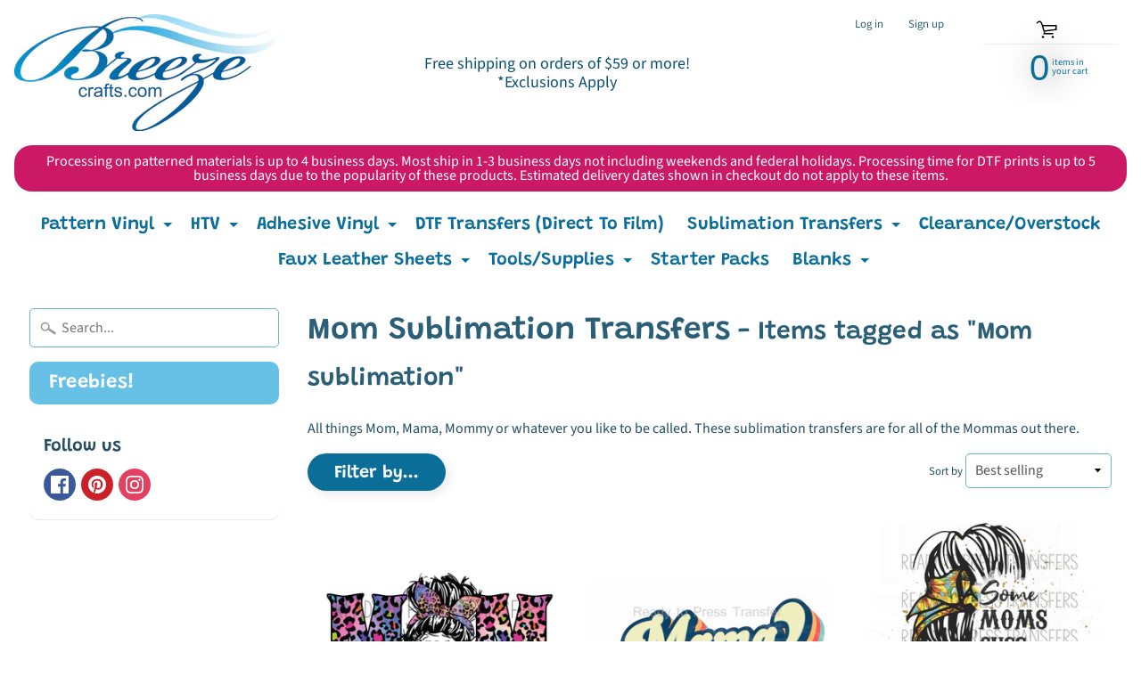

--- FILE ---
content_type: text/css
request_url: https://amaicdn.com/pricing-by-quantity/store/e98b25f259386335d0b28afd8a2103ae.css?0.07422569747839258
body_size: -91
content:
.STP-tier-block {
    background-color: #F5F5F5;
    border-color: #5A5A5A;
    border-width: 0px;
    border-radius: 5px;
    border-style: none;
    padding: 20px;
}
.STP-tier-block-message {
    color: #000000;
    font-size: 22px;
    font-weight: normal;
    font-style: normal;
    text-decoration: none;
}
.STP-tier-block-lines {
    margin: 15px -20px -20px -20px;
    padding: 15px 20px 20px 20px;
    line-height: 21px;
    background-color: #FFFFFF;
    border-color: #A0A0A0;
    border-width: 1px;
    border-style: groove;
    color: #000000;
    font-size: 16px;
    font-weight: normal;
    font-style: normal;
    text-decoration: none;
}
.STP-tier-block-message.STP-tier-block-message-empty + .STP-tier-block-lines {
    margin-top: -20px!important;
}
[data-tiered-pricing-saved-amount], [data-integration-price-saved] {
    color: #FF0000!important;
}